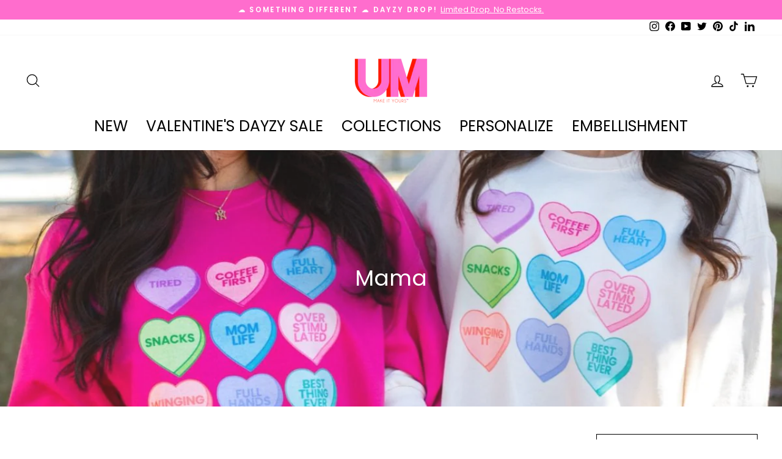

--- FILE ---
content_type: text/javascript
request_url: https://www.united-monograms.com/cdn/shop/t/214/assets/globalDTGmonogramData.js?v=14070488117381273221708107719
body_size: 83
content:
const gloDTGMonogramCodelist={DTGCoqBigPrint:{src:"//cdn.shopify.com/s/files/1/0635/8561/files/Floral_Circle_Abc.png?v=1707961046",code:"U2FsdGVkX1/meTr+lX9+b4+pPZ1CYSrbqbxwkdgiAK8="},DTGMIYHearts:{src:"//cdn.shopify.com/s/files/1/0635/8561/files/Target_Chick_Amazon_MIY_Candy_Hearts.png?v=1704911067",code:"U2FsdGVkX1/i/Eo2XmkFRB+tmd0RD9LkWyGi7XbdNMI="},DTGMIYHappiness:{src:"//cdn.shopify.com/s/files/1/0635/8561/files/"+dec("U2FsdGVkX1+AsPM8JLJG62hWFHnJzZHlAZ8A5kYJuLI=")+".png?v=1707813135",code:"U2FsdGVkX1+AsPM8JLJG62hWFHnJzZHlAZ8A5kYJuLI="},DTGBracelets:{src:"//cdn.shopify.com/s/files/1/0635/8561/files/"+dec("U2FsdGVkX19cfH1ZblH+9ufXrHx6bhWGlCPfzfG+llY=")+".png?v=1699368354",code:"U2FsdGVkX19cfH1ZblH+9ufXrHx6bhWGlCPfzfG+llY="},DTGChino:{src:"//cdn.shopify.com/s/files/1/0635/8561/files/"+dec("U2FsdGVkX1/+hAnFsmp7i40QPKXySDGZM95RKvv6knc=")+".png?v=1685847818",code:"U2FsdGVkX1/+hAnFsmp7i40QPKXySDGZM95RKvv6knc=",hideElements:!0},DTGLate:{src:"//cdn.shopify.com/s/files/1/0635/8561/files/"+dec("U2FsdGVkX1/CYpOEe57h1F6SOGpaGJoX6utfHLXxlm8=")+".png?v=1707813135",code:"U2FsdGVkX1/CYpOEe57h1F6SOGpaGJoX6utfHLXxlm8="},DTGBows:{src:"//cdn.shopify.com/s/files/1/0635/8561/files/"+dec("U2FsdGVkX198Qkwz+7A+q4SoaBL8SsQ4ewcO/SbE1YI=")+".png?v=1707813136",code:"U2FsdGVkX198Qkwz+7A+q4SoaBL8SsQ4ewcO/SbE1YI="},DTGMIYBRB:{src:"//cdn.shopify.com/s/files/1/0635/8561/files/"+dec("U2FsdGVkX18Kfu2TXMSc/Tf6nPWKjBDNmOZPNFOPxiM=")+".png?v=1707813135",code:"U2FsdGVkX18Kfu2TXMSc/Tf6nPWKjBDNmOZPNFOPxiM="},DTGMIYFSoda:{src:"//cdn.shopify.com/s/files/1/0635/8561/files/"+dec("U2FsdGVkX1/cN22EZvoNTvTfdgJc2vhddPU1iQv81qs=")+".png?v=1707813135",code:"U2FsdGVkX1/cN22EZvoNTvTfdgJc2vhddPU1iQv81qs="},DTGMIYBusy:{src:"//cdn.shopify.com/s/files/1/0635/8561/files/"+dec("U2FsdGVkX1/5BcqwcMo++NHgA/jRffugiMyrHhc9+ME=")+".png?v=1707813135",code:"U2FsdGVkX1/5BcqwcMo++NHgA/jRffugiMyrHhc9+ME="},DTGMIYSocialClub:{src:"//cdn.shopify.com/s/files/1/0635/8561/files/Cool_Mom_Social_Club.png?v=1708096467",code:"U2FsdGVkX1/CYM5UMLCrLHpHVvA8dKTkfDC97kdjyDaiqsM1192G2x5dAGW8mq5B="},DTGMIYYear:{src:"//cdn.shopify.com/s/files/1/0635/8561/files/"+dec("U2FsdGVkX1/V0pWmnaqfGvH8H4kYaAzPoD3bMosns5U=")+".png?v=1707813135",code:"U2FsdGVkX1/V0pWmnaqfGvH8H4kYaAzPoD3bMosns5U="},DTGCheckDogBowl:{src:"//cdn.shopify.com/s/files/1/0635/8561/files/"+dec("U2FsdGVkX1+Fm7VlvP/6tHlqV6YZnoH6qljcj/uIvAg=")+".png?v=1707813135",code:"U2FsdGVkX1+Fm7VlvP/6tHlqV6YZnoH6qljcj/uIvAg="}};
//# sourceMappingURL=/cdn/shop/t/214/assets/globalDTGmonogramData.js.map?v=14070488117381273221708107719


--- FILE ---
content_type: text/javascript
request_url: https://www.united-monograms.com/cdn/shop/t/214/assets/globalNONmonogramData.js?v=96299553344853206531707923909
body_size: -86
content:
const gloNonMonogramCodelist={DTGAmBulldog:{src:"//cdn.shopify.com/s/files/1/0635/8561/files/"+dec("U2FsdGVkX1882EDg++gsb06e1bdoLDs/mWkhU6AOQcQ=")+".png?v=1699374667",code:"U2FsdGVkX19RZ+K3H8QqLP3lGk8BLl4AG5qfjiWN6A8="},DTGMamaClaus:{src:"//cdn.shopify.com/s/files/1/0635/8561/files/"+dec("U2FsdGVkX1+11ma61n7wQw0z79c07d8dOw/Iv8cO8Ow=")+".png?v=1698593518",code:"U2FsdGVkX1+11ma61n7wQw0z79c07d8dOw/Iv8cO8Ow="},DTGSmile:{src:"//cdn.shopify.com/s/files/1/0054/6819/2886/files/"+dec("U2FsdGVkX1/ixyZUTw9K2FeIxzf+0JzE7ZuPMQ4BZBo=")+"Block.png?v=1646992840",code:"U2FsdGVkX1/ixyZUTw9K2FeIxzf+0JzE7ZuPMQ4BZBo="},DTGNash:{src:"//cdn.shopify.com/s/files/1/0054/6819/2886/files/"+dec("U2FsdGVkX1+VlntGmHQRjt/2iBTfaccZJGBkGmii+Rk=")+"Black.png?v=1645791301",code:"U2FsdGVkX1+VlntGmHQRjt/2iBTfaccZJGBkGmii+Rk="},DTGNYC:{src:"//cdn.shopify.com/s/files/1/0054/6819/2886/files/"+dec("U2FsdGVkX190/NsyKmu3ioT6z3RcSIOMB8QIA6WxqMQ=")+".png?v=1645791312",code:"U2FsdGVkX190/NsyKmu3ioT6z3RcSIOMB8QIA6WxqMQ="},DTGDiego:{src:"//cdn.shopify.com/s/files/1/0054/6819/2886/files/"+dec("U2FsdGVkX183xLN+Rk+UJHGUWMLZo8LGGytMMLmF+Gw=")+".png?v=1645791291",code:"U2FsdGVkX183xLN+Rk+UJHGUWMLZo8LGGytMMLmF+Gw="},DTGDunkinHappy:{src:"//cdn.shopify.com/s/files/1/0635/8561/files/"+dec("U2FsdGVkX18H8AI3cwk6FERQU4XVMU4jOVxZxdWe+2M=")+".png?v=1707918253",code:"U2FsdGVkX18H8AI3cwk6FERQU4XVMU4jOVxZxdWe+2M="},DTGXmasSodaChick:{src:"//cdn.shopify.com/s/files/1/0635/8561/files/"+dec("U2FsdGVkX19We0PxHcyUK+M32jHlewzXwQRJG3jCjdY=")+".png?v=1699374667",code:"U2FsdGVkX180UERKGCYO+5I3ptmeYxxmruWAzdf5LeSigoPn9CHaVFkEaTw8hUfa"},DTGBow:{src:"//cdn.shopify.com/s/files/1/0635/8561/files/"+dec("U2FsdGVkX1/UEGYPvu3mLKKklL4M4Pw9WsfhB0MCHaM=")+"Bevs.png?v=1707813135",code:"U2FsdGVkX1/UEGYPvu3mLKKklL4M4Pw9WsfhB0MCHaM="}};
//# sourceMappingURL=/cdn/shop/t/214/assets/globalNONmonogramData.js.map?v=96299553344853206531707923909
